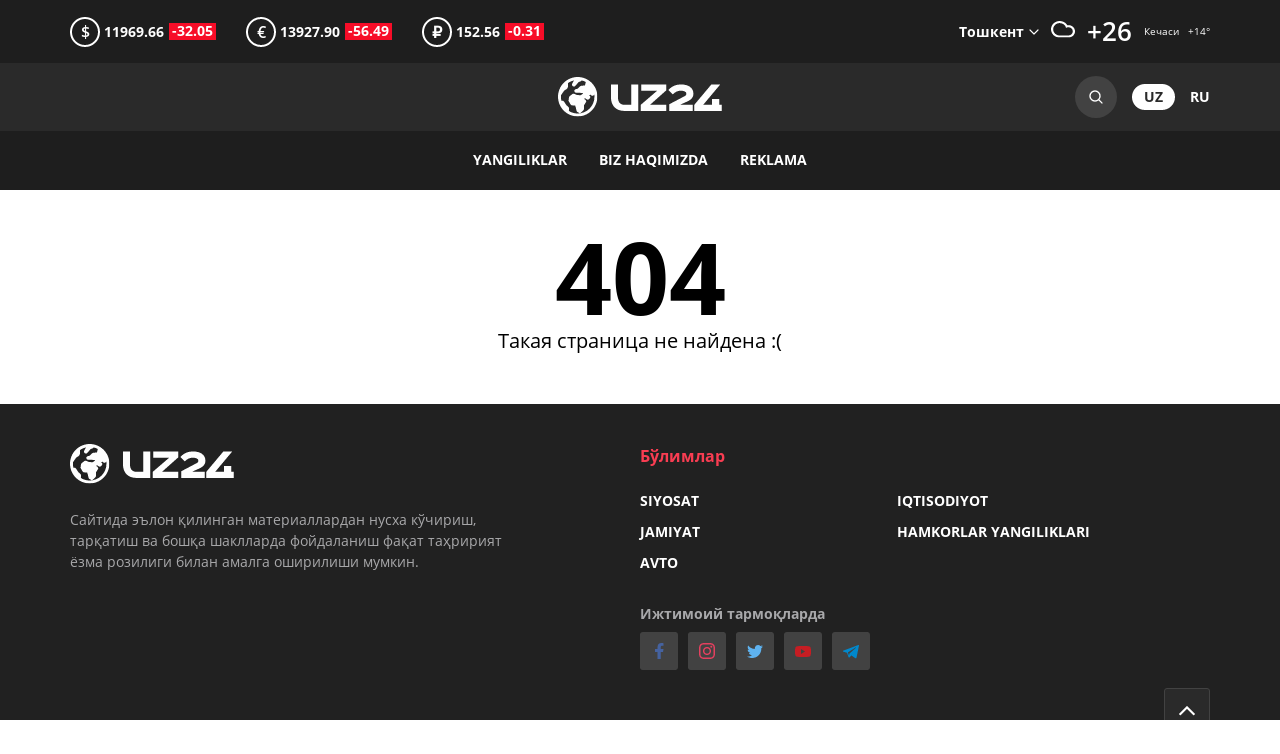

--- FILE ---
content_type: text/html; charset=utf-8
request_url: https://uz24.uz/oz/articles/quis
body_size: 3886
content:
<!DOCTYPE html><html lang="uz"><head><title>O‘zbekiston yangiliklari</title><meta charset="UTF-8" /><meta content="ie=edge" http-equiv="X-UA-Compatible" /><meta content="width=device-width, initial-scale=1.0, minimum-scale=1.0, maximum-scale=5.0" name="viewport" /><link href="/favicons/apple-touch-icon.png" rel="apple-touch-icon" sizes="180x180" /><link href="/favicons/favicon-32x32.png" rel="icon" sizes="32x32" type="image/png" /><link href="/favicons/favicon-16x16.png" rel="icon" sizes="16x16" type="image/png" /><link href="/favicons/favicon.ico" rel="icon" type="shortcut icon" /><link href="/site.webmanifest" rel="manifest" /><link rel="alternate" type="application/rss+xml" title="RSS" href="https://uz24.uz/uz/articles.rss" /><meta content="Eng so‘nggi O‘zbekiston yangiliklari" name="description" /><meta content="Eng so‘nggi O‘zbekiston yangiliklari" property="og:description" /><meta content="Yangiliklar, maqolalar, O‘zbekiston" name="keywords" /><meta content="O‘zbekiston yangiliklari" property="og:title" /><meta content="website" property="og:type" /><meta content="https://uz24.uz/404" property="og:url" /><meta content="UZ24" property="og:site_name" /><meta content="summary_large_image" property="twitter:card" /><meta content="https://uz24.uz/404" property="twitter:url" /><meta content="O‘zbekiston yangiliklari" property="twitter:title" /><meta content="Eng so‘nggi O‘zbekiston yangiliklari" property="twitter:description" /><meta content="https://uz24.uz/assets/logo-square-76ea683fc12518cc937183c338a875af8272c4e5fa962e005ba045d6c93fad7c.png" property="og:image" /><meta name="csrf-param" content="authenticity_token" />
<meta name="csrf-token" content="qcvRfoZMY9lb7rVmVBwfAxtu3ow/FX5zO6Zx/xuXLSYI5ks3Z2PCLZkKNadnh10JFkjzdgAgol9NMy1zs2vY5w==" /><link rel="stylesheet" media="all" href="https://uz24.uz/assets/application-86d46b12ac94f2d7f14058ddd93838a29934bf66e353b626600ef138230a32d9.css" data-turbolinks-track="reload" /><script src="https://uz24.uz/assets/application-f2f4a93a2a440d79f4b2c2e5a10146fbf58985f8895d1990b9785ec8914bb4e5.js" data-turbolinks-track="reload"></script><script>window.yaContextCb = window.yaContextCb || []</script><script src="https://yandex.ru/ads/system/context.js" async="async"></script><script src="https://www.googletagmanager.com/gtag/js?id=G-SSQ4BDNN6T" async="async"></script></head></html><div class="wrapper"><header class="header"><div class="header__top"><div class="container desktop-flex space-between mobile--block"><div class="currency desktop-flex align-center"><div class="currency__item"><div class="currency__symbol">$</div>&nbsp;11969.66<div class="currency__increase currency__increase--negative">-32.05</div></div><div class="currency__item"><div class="currency__symbol">€</div>&nbsp;13927.90<div class="currency__increase currency__increase--negative">-56.49</div></div><div class="currency__item"><div class="currency__symbol">₽</div>&nbsp;152.56<div class="currency__increase currency__increase--negative">-0.31</div></div></div><div class="weather d-flex align-center"><label class="weather__item weather__selected"><div class="weather__city">Тошкент</div><select class="weather__select"><option data-day="26" data-icon="partly-cloudy-day" data-night="14">Тошкент</option><option data-day="25" data-icon="cloudy" data-night="14">Андижон</option><option data-day="30" data-icon="clear-day" data-night="16">Бухоро</option><option data-day="23" data-icon="cloudy" data-night="14">Фарғона</option><option data-day="24" data-icon="partly-cloudy-day" data-night="12">Жиззах</option><option data-day="27" data-icon="cloudy" data-night="14">Наманган</option><option data-day="28" data-icon="clear-day" data-night="16">Навоий</option><option data-day="29" data-icon="partly-cloudy-day" data-night="16">Қарши</option><option data-day="22" data-icon="partly-cloudy-day" data-night="13">Самарқанд</option><option data-day="26" data-icon="partly-cloudy-day" data-night="13">Гулистон</option><option data-day="29" data-icon="clear-day" data-night="17">Термиз</option><option data-day="26" data-icon="partly-cloudy-day" data-night="15">Нурафшон</option><option data-day="27" data-icon="clear-day" data-night="10">Урганч</option><option data-day="27" data-icon="partly-cloudy-day" data-night="9">Нукус</option></select></label><div class="weather__item"><img alt="weather" class="weather__icon" src="/weathers/partly-cloudy-day.svg" width="24px" /></div><div class="weather__item weather__temp weather__day">+26</div><div class="weather__item weather__extra"><div>Кечаси&nbsp; &nbsp;<span class="weather__night">+14</span>°</div></div></div></div></div><div class="header__middle"><div class="container tablet-flex space-between"><div class="logo d-flex align-center"><a href="/uz"><img alt="uz24" src="https://uz24.uz/assets/logo-0f2752ba9ea667b787b961905bf2f78ca23d5ce5216b92dae353661f5275c757.svg" /></a></div><div class="header__actions"><form class="search" action="/uz/search" accept-charset="UTF-8" method="get"><input placeholder="Қирирув..." class="search__input" type="text" name="query" id="query" /><button class="search__button">Search<svg fill="none" height="14" viewBox="0 0 14 14" width="14" xmlns="http://www.w3.org/2000/svg"><path clip-rule="evenodd" d="M6.00001 11.6666C2.8704 11.6666 0.333344 9.12959 0.333344 5.99998C0.333344 2.87037 2.8704 0.333313 6.00001 0.333313C9.12962 0.333313 11.6667 2.87037 11.6667 5.99998C11.6667 7.32456 11.2122 8.54299 10.4507 9.50786L13.4714 12.5286C13.7318 12.7889 13.7318 13.211 13.4714 13.4714C13.2111 13.7317 12.789 13.7317 12.5286 13.4714L9.50788 10.4507C8.54302 11.2122 7.32459 11.6666 6.00001 11.6666ZM9.02118 9.10648C8.24063 9.86572 7.17493 10.3333 6.00001 10.3333C3.60678 10.3333 1.66668 8.39321 1.66668 5.99998C1.66668 3.60675 3.60678 1.66665 6.00001 1.66665C8.39324 1.66665 10.3333 3.60675 10.3333 5.99998C10.3333 7.1749 9.86575 8.2406 9.10651 9.02115C9.09119 9.03395 9.07632 9.04753 9.06194 9.06191C9.04756 9.07629 9.03397 9.09116 9.02118 9.10648Z" fill-rule="evenodd"></path></svg></button></form><div class="lang align-center"><a class="lang__item lang__item--active" href="/uz">uz</a><a class="lang__item" href="/ru">ru</a></div></div></div></div><div class="header__bottom"><div class="container"><button class="toggler"><div class="toggler__item"></div><div class="toggler__item"></div><div class="toggler__item"></div></button><nav class="top-menu"><button class="top-menu__close close">Закрыть</button><ul class="top-menu__ul desktop-flex align-center"><li class="top-menu__li"><span class="top-menu__link no-select">Yangiliklar</span><ul class="top-menu__ul top-menu__dropdown"><li class="top-menu__li"><a class="top-menu__link" href="/uz/categories/politics">Siyosat</a></li><li class="top-menu__li"><a class="top-menu__link" href="/uz/categories/economics">Iqtisodiyot</a></li><li class="top-menu__li"><a class="top-menu__link" href="/uz/categories/society">Jamiyat</a></li><li class="top-menu__li"><a class="top-menu__link" href="/uz/categories/partners">Hamkorlar yangiliklari</a></li></ul></li><li class="top-menu__li"><a class="top-menu__link" href="/uz/pages/about">Biz haqimizda</a></li><li class="top-menu__li"><a class="top-menu__link" href="/uz/pages/ads">Reklama</a></li></ul></nav></div></div></header><div id="adfox_164509522753249258"></div><script>window.yaContextCb.push(()=>{
    Ya.adfoxCode.create({
        ownerId: 397374,
        containerId: 'adfox_164509522753249258',
        params: {
            pp: 'bypa',
            ps: 'fmdu',
            p2: 'hmwm'
        }
    })
})</script><main class="middle"><div class="container align-center error"><h1 class="error__title">404</h1><div class="error__text">Такая страница не найдена :(</div></div></main><div id="adfox_16450952530633113"></div><script>window.yaContextCb.push(()=>{
     Ya.adfoxCode.create({
         ownerId: 397374,
         containerId: 'adfox_16450952530633113',
         params: {
             pp: 'bypb',
             ps: 'fmdu',
             p2: 'hmwm'
         }
     })
 })</script><footer class="footer"><div class="container"><div class="desktop-flex"><div class="footer__item"><div class="logo"><a href="#"><img alt="uz24" src="https://uz24.uz/assets/logo-0f2752ba9ea667b787b961905bf2f78ca23d5ce5216b92dae353661f5275c757.svg" width="164px" /></a></div><div class="rights">Cайтида эълон қилинган материаллардан нусха кўчириш, тарқатиш ва бошқа шаклларда фойдаланиш фақат таҳририят ёзма розилиги билан амалга оширилиши мумкин.</div></div><div class="footer__item"><div class="footer__title">Бўлимлар</div><nav class="bottom-menu"><ul class="bottom-menu__ul"><li class="bottom-menu__li"><a class="bottom-menu__link" href="/uz/categories/politics">Siyosat</a></li><li class="bottom-menu__li"><a class="bottom-menu__link" href="/uz/categories/economics">Iqtisodiyot</a></li><li class="bottom-menu__li"><a class="bottom-menu__link" href="/uz/categories/society">Jamiyat</a></li><li class="bottom-menu__li"><a class="bottom-menu__link" href="/uz/categories/partners">Hamkorlar yangiliklari</a></li><li class="bottom-menu__li"><a class="bottom-menu__link" href="/uz/categories/auto">Avto</a></li></ul></nav><div class="socs"><div class="socs__title">Ижтимоий тармоқларда</div><div class="socs__items"><a class="socs__item socs__item--facebook" rel="nofollow noopener" target="_blank" href="https://www.facebook.com/uz24.uz.uzb">facebook</a><a class="socs__item socs__item--instagram" rel="nofollow noopener" target="_blank" href="https://www.instagram.com/uz24uz/">instagram</a><a class="socs__item socs__item--twitter" rel="nofollow noopener" target="_blank" href="https://twitter.com/uz24uz">twitter</a><a class="socs__item socs__item--youtube" rel="nofollow noopener" target="_blank" href="https://www.youtube.com/channel/UCX0RHYhfnjGXSI2qkEr7Wgw">youtube</a><a class="socs__item socs__item--telegram" rel="nofollow noopener" target="_blank" href="https://t.me/uz24xabar">telegram</a></div></div></div></div><div class="footer__bottom"><div class="desktop-flex space-between"><div class="copyright">© 2026&nbsp;uz24.uz</div><div class="links"><a class="links__item" href="/uz/pages/about">Biz haqimizda</a><a class="links__item" href="/uz/pages/ads">Reklama</a></div></div><button class="up">Go to top</button></div></div></footer></div><script async="" src="https://www.googletagmanager.com/gtag/js?id=UA-41998508-1"></script><script>window.dataLayer = window.dataLayer || [];
function gtag(){dataLayer.push(arguments);}
gtag('js', new Date());

gtag('config', 'UA-41998508-1');</script><script>(function(m,e,t,r,i,k,a){m[i]=m[i]||function(){(m[i].a=m[i].a||[]).push(arguments)};
m[i].l=1*new Date();k=e.createElement(t),a=e.getElementsByTagName(t)[0],k.async=1,k.src=r,a.parentNode.insertBefore(k,a)})
(window, document, "script", "https://mc.yandex.ru/metrika/tag.js", "ym");
console.log("test");
ym(21167944, "init", {
  clickmap: true,
  trackLinks: true,
  accurateTrackBounce: true
});</script>

--- FILE ---
content_type: image/svg+xml
request_url: https://uz24.uz/assets/logo-0f2752ba9ea667b787b961905bf2f78ca23d5ce5216b92dae353661f5275c757.svg
body_size: 1909
content:
<svg width="160" height="39" viewBox="0 0 160 39" fill="none" xmlns="http://www.w3.org/2000/svg">
<path fill-rule="evenodd" clip-rule="evenodd" d="M89.8192 27.0573L105.548 13.0803V7.28528H81.1002V13.3613H91.1502H96.7742L80.6792 27.1513V33.1333H105.64V27.0573H95.4512H89.8192Z" fill="#FEFEFE"/>
<path fill-rule="evenodd" clip-rule="evenodd" d="M132.134 16.4938C132.134 10.2298 127.086 7.28479 120.121 7.28479C115.401 7.28479 111.333 8.63979 107.735 12.6138L111.988 16.9138C114.559 14.5308 116.522 13.3608 119.747 13.3608C123.3 13.3608 125.263 14.4368 125.263 16.3068C125.263 17.2878 124.702 18.0828 123.627 18.6438L108.482 26.5898V33.1338H131.48V27.0568H119.093L127.18 23.3648C130.077 21.8228 132.134 19.6728 132.134 16.4938Z" fill="#FEFEFE"/>
<path fill-rule="evenodd" clip-rule="evenodd" d="M157.214 27.1042V21.4312H150.344V27.1042H141.65L158.289 7.28522H149.626L144.155 13.8032L135.407 24.2212L132.908 27.1982V33.1332H150.344H156.357H157.214H159.785V27.1042H157.214Z" fill="#FEFEFE"/>
<path fill-rule="evenodd" clip-rule="evenodd" d="M71.3983 19.8591C71.3983 19.9701 71.3913 20.0761 71.3883 20.1851H71.3983V27.1031H65.0173H64.9943V27.1041C60.5523 27.1041 58.5443 24.4391 58.5443 19.8591V7.2851H51.6723V19.8121C51.6723 28.3661 56.8603 33.0871 64.9943 33.0871H71.3983H78.3163V7.2851H71.3983V19.8591Z" fill="#FEFEFE"/>
<mask id="mask0" mask-type="alpha" maskUnits="userSpaceOnUse" x="0" y="0" width="39" height="39">
<path fill-rule="evenodd" clip-rule="evenodd" d="M0 0H38.4185V38.4182H0V0Z" fill="white"/>
</mask>
<g mask="url(#mask0)">
<path fill-rule="evenodd" clip-rule="evenodd" d="M10.1785 29.279C10.1785 29.279 8.0605 27.341 8.0415 27.313L5.9095 23.992C5.5335 23.405 4.8945 23.055 4.1985 23.055H3.3195C3.0195 21.82 2.8435 20.536 2.8435 19.209C2.8435 18.727 2.8745 18.253 2.9155 17.781L5.7135 13.68C5.8665 13.455 6.0605 13.266 6.2885 13.118L8.0715 11.962C9.1265 11.277 9.7575 10.118 9.7575 8.86V5.872C11.3865 4.714 13.2355 3.854 15.2285 3.353L15.2915 3.663C15.3025 3.716 15.2945 3.771 15.2695 3.818L13.8785 6.436C13.7915 6.6 13.6785 7.029 13.6785 7.029C13.5665 7.601 13.7185 8.183 14.0985 8.625C14.4595 9.048 14.9785 9.285 15.5305 9.285C15.5575 9.285 16.3585 9.324 16.9675 8.624L20.0355 5.036C20.0605 5.008 20.0915 4.986 20.1265 4.972L22.0965 4.181C22.3765 4.069 22.6285 3.889 22.8245 3.66L23.1075 3.332C24.5305 3.681 25.8845 4.205 27.1345 4.901C26.8635 6.006 26.3335 8.194 26.3335 8.194C26.3305 8.204 26.3235 8.211 26.3125 8.212L22.5915 8.595C22.2265 8.633 21.8775 8.793 21.6105 9.045L19.1385 11.378C19.1355 11.381 19.1315 11.383 19.1275 11.383L17.1065 11.928C16.4475 12.106 15.9635 12.659 15.8765 13.336C15.7895 14.013 16.1155 14.671 16.7085 15.009C16.9355 15.139 17.1925 15.215 17.4515 15.229L24.1855 15.598C24.1945 15.598 24.2015 15.604 24.2055 15.612L24.4285 16.11C24.4335 16.12 24.4295 16.133 24.4205 16.139L22.0225 17.858C22.0185 17.861 22.0125 17.863 22.0065 17.862L18.3805 17.467L15.7685 16.378C15.2195 16.148 14.5835 16.228 14.1085 16.587L11.4115 18.622C11.0585 18.887 10.8275 19.275 10.7625 19.713L10.3215 22.65C10.2645 23.026 10.3375 23.414 10.5295 23.743L12.2845 26.771C12.5595 27.244 13.0485 27.555 13.5935 27.602L16.6805 27.871C16.6905 27.872 16.6985 27.878 16.7005 27.886L17.3765 29.7L18.0785 32.914C18.1795 33.371 18.4675 33.768 18.8715 34.006L20.4015 34.901C20.6645 35.055 20.9575 35.131 21.2485 35.131C21.6785 35.131 22.1055 34.966 22.4265 34.651L24.7855 32.34C25.0925 32.038 25.2715 31.635 25.2885 31.206L25.4425 27.363C25.4425 27.358 25.4445 27.354 25.4465 27.35L27.2175 24.666C27.6695 23.979 27.5625 23.074 26.9625 22.512L25.8755 21.496C25.8695 21.491 25.8665 21.482 25.8675 21.474L26.0295 20.492C26.0315 20.484 26.0315 20.479 26.0435 20.474C26.0545 20.468 26.0595 20.471 26.0665 20.475L28.1495 21.82C28.8475 22.27 29.7835 22.137 30.3285 21.51L31.1025 20.622C31.4635 20.207 31.5985 19.64 31.4635 19.106C31.3275 18.573 30.9405 18.139 30.4245 17.945L30.3655 17.924C30.3585 17.921 30.3545 17.918 30.3545 17.918C30.3495 17.912 30.3485 17.893 30.3515 17.887C30.3525 17.886 30.3565 17.883 30.3635 17.88L31.6045 17.23C31.6125 17.225 31.6215 17.226 31.6295 17.232L32.6235 17.977C33.0755 18.317 33.6635 18.406 34.1965 18.216C34.7285 18.027 35.1275 17.587 35.2635 17.038L35.3575 16.663C35.4885 17.495 35.5745 18.341 35.5745 19.209C35.5745 28.233 28.2335 35.575 19.2085 35.575C16.0375 35.575 13.0845 34.653 10.5745 33.086L10.8275 31.031C10.9075 30.377 10.6645 29.721 10.1785 29.279ZM19.2085 0C8.6165 0 -0.00050354 8.617 -0.00050354 19.209C-0.00050354 29.8 8.6165 38.419 19.2085 38.419C29.8015 38.419 38.4185 29.8 38.4185 19.209C38.4185 8.617 29.8015 0 19.2085 0Z" fill="#FEFEFE"/>
</g>
</svg>


--- FILE ---
content_type: image/svg+xml
request_url: https://uz24.uz/assets/facebook-92b2c126b4d6b2e175a40fd38fb756b9e66d4cfec7f28c1fedc67441c2e94487.svg
body_size: 171
content:
<svg width="16" height="16" viewBox="0 0 16 16" fill="none" xmlns="http://www.w3.org/2000/svg">
<path d="M12.0356 9L12.48 6.10437H9.70157V4.22531C9.70157 3.43313 10.0897 2.66094 11.3341 2.66094H12.5972V0.195625C12.5972 0.195625 11.4509 0 10.355 0C8.06688 0 6.57125 1.38688 6.57125 3.8975V6.10437H4.02782V9H6.57125V16H9.70157V9H12.0356Z" fill="#45629F"/>
</svg>


--- FILE ---
content_type: image/svg+xml
request_url: https://uz24.uz/assets/arrow-up-83f286474ac505dd782ec976994d1e18226ff6b5b85472e0885be1be45ce4e3d.svg
body_size: 291
content:
<svg width="16" height="10" viewBox="0 0 16 10" fill="none" xmlns="http://www.w3.org/2000/svg">
<path d="M15.8362 7.62953L8.36648 0.160337C8.25976 0.0535017 8.13698 0 7.99809 0C7.8592 0 7.7362 0.0535017 7.62942 0.160337L0.160337 7.62953C0.0533333 7.73653 0 7.85931 0 7.99826C0 8.13715 0.0535017 8.2601 0.160337 8.36688L0.961572 9.16806C1.06841 9.27489 1.19135 9.32828 1.33025 9.32828C1.46914 9.32828 1.59208 9.27489 1.69892 9.16806L7.99809 2.869L14.2975 9.16845C14.4043 9.27528 14.5273 9.32834 14.6659 9.32834C14.8051 9.32834 14.928 9.27495 15.0348 9.16845L15.8361 8.36693C15.9429 8.26015 15.996 8.13715 15.996 7.99832C15.996 7.85931 15.943 7.73636 15.8362 7.62953Z" fill="white"/>
</svg>
